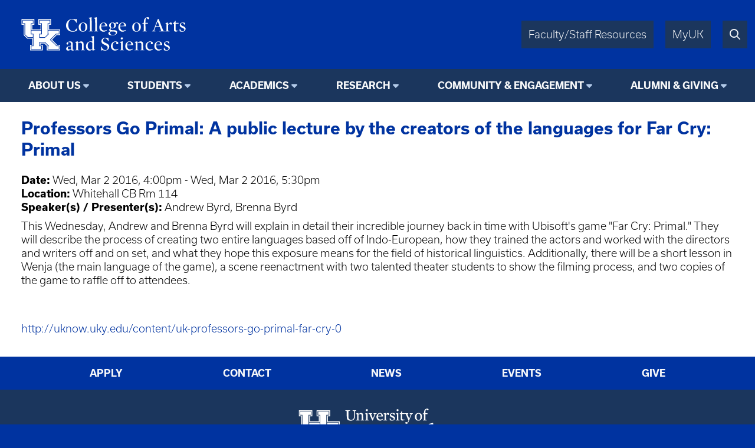

--- FILE ---
content_type: text/html; charset=UTF-8
request_url: https://wired.as.uky.edu/professors-go-primal-public-lecture-creators-languages-far-cry-primal
body_size: 4404
content:
<!DOCTYPE html>
<html lang="en" dir="ltr">
  <head>
    <meta charset="utf-8" />
<script async src="https://www.googletagmanager.com/gtag/js?id=UA-15868355-1"></script>
<script>window.dataLayer = window.dataLayer || [];function gtag(){dataLayer.push(arguments)};gtag("js", new Date());gtag("set", "developer_id.dMDhkMT", true);gtag("config", "UA-15868355-1", {"groups":"default","anonymize_ip":true,"page_placeholder":"PLACEHOLDER_page_path"});</script>
<meta name="Generator" content="Drupal 10 (https://www.drupal.org)" />
<meta name="MobileOptimized" content="width" />
<meta name="HandheldFriendly" content="true" />
<meta name="viewport" content="width=device-width, initial-scale=1.0" />
<link rel="icon" href="/themes/fwrd/favicon.ico" type="image/vnd.microsoft.icon" />
<link rel="canonical" href="https://alumni-friends.as.uky.edu/professors-go-primal-public-lecture-creators-languages-far-cry-primal" />
<link rel="shortlink" href="https://alumni-friends.as.uky.edu/node/307917" />

    <title>Professors Go Primal: A public lecture by the creators of the languages for Far Cry: Primal | University of Kentucky College of Arts &amp; Sciences</title>
    <link rel="stylesheet" media="all" href="/sites/default/files/css/css_o3psfFwa64J0yAZRk-3idpolB4cwejUPsana8s3Lpjc.css?delta=0&amp;language=en&amp;theme=fwrd&amp;include=eJwtxmEKgCAMBtALLXemqV8mbArOEm8fRH8eL4miZRmc_oR5wUDnGpmL9ih6-NxaWyHfPmEcxUFPxXL-DNbzrXgBKvkcoQ" />
<link rel="stylesheet" media="all" href="https://use.typekit.net/axt6iqz.css" />
<link rel="stylesheet" media="all" href="/sites/default/files/css/css_uH18ZR3p4ya2vpNj4KAPOCC7HMIz6EnjRlfCfwE_q7I.css?delta=2&amp;language=en&amp;theme=fwrd&amp;include=eJwtxmEKgCAMBtALLXemqV8mbArOEm8fRH8eL4miZRmc_oR5wUDnGpmL9ih6-NxaWyHfPmEcxUFPxXL-DNbzrXgBKvkcoQ" />
<link rel="stylesheet" media="all" href="https://cdn.as.uky.edu/fonts/fontawesome-pro-6.5.1-web/css/all.min.css" />
<link rel="stylesheet" media="all" href="https://cdn.as.uky.edu/fonts/fontawesome-pro-6.5.1-web/css/v4-shims.min.css" />
<link rel="stylesheet" media="all" href="/sites/default/files/css/css_SZ14zugypRuHlwUndiWelGimRCQhPj9Kr3FvjnsQY3w.css?delta=5&amp;language=en&amp;theme=fwrd&amp;include=eJwtxmEKgCAMBtALLXemqV8mbArOEm8fRH8eL4miZRmc_oR5wUDnGpmL9ih6-NxaWyHfPmEcxUFPxXL-DNbzrXgBKvkcoQ" />

    
  </head>
  <body class="auto-margins">
        <a href="#main-content" class="visually-hidden focusable">
      Skip to main content
    </a>
    
      <div class="dialog-off-canvas-main-canvas" data-off-canvas-main-canvas>
        <!-- HEADER -->
    <header id="header" class="w-full color-light font-sans">
      <div
        class="
          m-auto
          w-full
          w-full-lg
          flex
          justify-between
          bg-wildcat-blue
          p-1
      "
      >
        <div class="logo">
          <a href="/">
            <img alt="UK College of Arts & Sciences" class="lockup" width="1879" height="521" src="/themes/fwrd/images/lockups/College%20of%20AS.svg">
          </a>
        </div>
        <div class="right-tabs">
          <div>
            <div>
              <a href="https://www.as.uky.edu/resources" target="_blank">Faculty/Staff Resources</a>
            </div>
            <div>
              <a href="https://myuk.uky.edu/" target="_blank">MyUK</a>
            </div>
            <div>
              <a href="https://search.uky.edu" target="_blank"><i title="Search" class="far fa-search"></i></a>
            </div>
            <div class="hamburger">
              <a href="#"><i class="far fa-bars"></i></a>
            </div>
          </div>
        </div>
        
      </div>

      <!-- HEADER/MENU -->
        <div class="region region--navigation">
    <nav role="navigation" aria-labelledby="block-fwrdmainmenu-menu" id="block-fwrdmainmenu">
            
  <h2 class="visually-hidden" id="block-fwrdmainmenu-menu">FWRD Main Menu</h2>
  

        
<div class="menu text-center bg-midnight font-bold">
                <ul>
                  <li class="dropdown">
                              <span class="menu-title">About Us</span>
                                                  <ul>
              <li class="uppercase"><a href="https://www.as.uky.edu/about" data-drupal-link-system-path="node/1024081">About Us</a></li>
              <li>
                  <a href="/departments-programs">Departments &amp; Programs</a>
                      </li>
          <li>
                  <a href="https://www.as.uky.edu/college-leadership" data-drupal-link-system-path="node/1012311">College Leadership</a>
                      </li>
          <li>
                  <a href="/news" data-drupal-link-system-path="news">News &amp; Media</a>
                      </li>
          <li>
                  <a href="/events" data-drupal-link-system-path="events">Events</a>
                      </li>
          <li>
                  <a href="https://www.as.uky.edu/resources" data-drupal-link-system-path="node/1066138">Faculty &amp; Staff Resources</a>
                      </li>
        </ul>
  
              </li>
          <li class="dropdown">
                              <span class="menu-title">Students</span>
                                                  <ul>
              <li class="uppercase"><a href="/students-1">Students</a></li>
              <li>
                  <a href="/for-students">Future Students</a>
                      </li>
          <li>
                  <a href="/undergraduate-students">Undergraduate Students</a>
                      </li>
          <li>
                  <a href="/graduate-students">Graduate Students</a>
                      </li>
          <li>
                  <a href="/advising">A&amp;S Student Services</a>
                      </li>
        </ul>
  
              </li>
          <li class="dropdown">
                              <span class="menu-title">Academics</span>
                                                  <ul>
              <li class="uppercase"><a href="https://www.as.uky.edu/academics" data-drupal-link-system-path="node/1024082">Academics</a></li>
              <li>
                  <a href="/majors-minors">Academic Programs</a>
                      </li>
          <li>
                  <a href="https://online.as.uky.edu/">Online Certificates &amp; Degrees</a>
                      </li>
          <li>
                  <a href="/explore" data-drupal-link-system-path="node/1025921">Discover Arts and Sciences</a>
                      </li>
        </ul>
  
              </li>
          <li class="dropdown">
                              <span class="menu-title">Research</span>
                                                  <ul>
              <li class="uppercase"><a href="/research-11">Research</a></li>
              <li>
                  <a href="/research-projects-initiatives">Research Initiatives</a>
                      </li>
          <li>
                  <a href="/student-research-opportunities">Student Research Opportunities</a>
                      </li>
          <li>
                  <a href="/funding-opportunities">Funding Opportunities</a>
                      </li>
        </ul>
  
              </li>
          <li class="dropdown">
                              <span class="menu-title">Community &amp; Engagement</span>
                                                  <ul>
              <li class="uppercase"><a href="https://www.as.uky.edu/community" data-drupal-link-system-path="node/1024085">Community &amp; Engagement</a></li>
              <li>
                  <a href="/scholarships" data-drupal-link-system-path="node/503983">Scholarships</a>
                      </li>
        </ul>
  
              </li>
          <li class="dropdown">
                              <span class="menu-title">Alumni &amp; Giving</span>
                                                  <ul>
              <li class="uppercase"><a href="https://www.as.uky.edu/alumni-giving" data-drupal-link-system-path="node/1024083">Alumni &amp; Giving</a></li>
              <li>
                  <a href="https://give.uky.edu/campaigns/47157/donations/new?designation=artsandsciencesgeneralfunds">Give Now</a>
                      </li>
          <li>
                  <a href="/why-give">Support A&amp;S</a>
                      </li>
          <li>
                  <a href="/hall-of-fame">Hall Of Fame</a>
                      </li>
          <li>
                  <a href="/staff-and-contacts">Our Team</a>
                      </li>
        </ul>
  
              </li>
        </ul>
  
</div>


  </nav>

  </div>

      <!-- END HEADER/MENU -->
  

    </header>
    <!-- END HEADER -->

    <!-- MAIN -->
    <main>
      <div>
              <div class="region region--content">
    <div data-drupal-messages-fallback class="hidden"></div><div id="block-fwrd-pagetitle">
  
    
      
  <h3>
<span>Professors Go Primal: A public lecture by the creators of the languages for Far Cry: Primal</span>
</h3>


  </div>
<div class="views-element-container" id="block-fwrd-views-block-editorial-message-block-1">
  
    
      <div><div class="js-view-dom-id-d07059bc7f34752313ff3bb001c486a1a982183bbc941838c5ed993d4bbe4536">
  
  
  

  
  
  

    

  
  

  
  
</div>
</div>

  </div>
<div id="block-fwrd-system-main">
  
    
      <article class="node node--type-asevet node--promoted node--view-mode-full">

  
    

  
  <div>
      <div>
    <div class="field-label font-bold inline-block">Date: </div>
          <div class="field-items inline-block">
              <div><time datetime="2016-03-02T21:00:00Z">Wed, Mar 2 2016, 4:00pm</time>
 - <time datetime="2016-03-02T22:30:00Z">Wed, Mar 2 2016, 5:30pm</time>
</div>
            </div>
      </div>
  <div>
    <div class="field-label font-bold inline-block">Location: </div>
                  <div class="inline-block">Whitehall CB Rm 114</div>
            </div>
  <div>
    <div class="field-label font-bold inline-block">Speaker(s) / Presenter(s): </div>
                  <div class="inline-block">Andrew Byrd, Brenna Byrd</div>
            </div>
            <div><p><span>This Wednesday, Andrew and Brenna Byrd will explain in detail their incredible journey back in time with Ubisoft's game "Far Cry: Primal." They will describe the process of creating two entire languages based off of Indo-European, how they trained the actors and worked with the directors and writers off and on set, and what they hope this exposure means for the field of historical linguistics. Additionally, there will be a short lesson in Wenja (the main language of the game), a scene reenactment with two talented theater students to show the filming process, and two copies of the game to raffle off to attendees.&nbsp;</span></p>
<p>&nbsp;</p>
<p><a href="http://uknow.uky.edu/content/uk-professors-go-primal-far-cry-0" target="_blank">http://uknow.uky.edu/content/uk-professors-go-primal-far-cry-0</a></p>
</div>
      
  </div>

</article>

  </div>

  </div>

      </div>
    </main>
    <!-- END MAIN -->

    <!-- FOOTER -->
    <footer class="color-light bg-midnight">
      <!-- FOOTER/MENU -->
      <div class="menu text-center bg-wildcat-blue font-bold">
        <ul>
          <li><a href="https://www.uky.edu/Admission/application">Apply</a></li>
          <li><a href="https://www.as.uky.edu/contact">Contact</a></li>
          <li><a href="/news">News</a></li>
          <li><a href="/calendar">Events</a></li>
          <li><a href="https://give.uky.edu/campaigns/47157/donations/new?designation=artsandsciencesgeneralfunds">Give</a></li>
        </ul>
      </div>
      <!-- END FOOTER/MENU -->
      <div class="text-center p1">
        <a href="https://www.as.uky.edu/">
          <img alt="University of Kentucky College of Arts & Sciences" class="lockup inline-block" width="1572" height="672" src="/themes/fwrd/images/logos/college-lockup-with-subunit-white.svg" loading="lazy">
        </a>
        <ul class="pipe-separated footer-contact-info">
                      <li>Dean: Ana Franco-Watkins, Ph.D.</li>
                      <li>202 Patterson Office Tower</li>
                      <li>Lexington, KY 40506-0027</li>
                      <li>859.257.1375</li>
                  </ul>
        <div class="social-media-icons text2 pt1">
                      <a href="http://www.facebook.com/ukartsci" title="Facebook"><i class="fa fa-facebook-square"></i></a>
                                <a href="http://instagr.am/ukartsci" title="Instagram"><i class="fa fa-instagram"></i></a>
                                <a href="http://www.youtube.com/@UKhive" title="YouTube"><i class="fa fa-youtube-square"></i></a>
                                <a href="http://www.linkedin.com/company/35558666" title="LinkedIn"><i class="fa fa-linkedin-square"></i></a>
                  </div>
      </div>

      <div class="p0 font-usual-medium text-1 text-center bg-wildcat-blue font-bold">
        <ul class="pipe-separated">
          <li>&copy; University of Kentucky, College of Arts &amp; Sciences.</li>
          <li>An Equal Opportunity University.</li>
          <li><a href="/user/login">Login</a></li>
        </ul>
      </div>
    </footer>
    <!-- END FOOTER -->


  </div>

    
    <script type="application/json" data-drupal-selector="drupal-settings-json">{"path":{"baseUrl":"\/","pathPrefix":"","currentPath":"node\/307917","currentPathIsAdmin":false,"isFront":false,"currentLanguage":"en"},"pluralDelimiter":"\u0003","suppressDeprecationErrors":true,"google_analytics":{"account":"UA-15868355-1","trackOutbound":true,"trackMailto":true,"trackTel":true,"trackDownload":true,"trackDownloadExtensions":"7z|aac|arc|arj|asf|asx|avi|bin|csv|doc(x|m)?|dot(x|m)?|exe|flv|gif|gz|gzip|hqx|jar|jpe?g|js|mp(2|3|4|e?g)|mov(ie)?|msi|msp|pdf|phps|png|ppt(x|m)?|pot(x|m)?|pps(x|m)?|ppam|sld(x|m)?|thmx|qtm?|ra(m|r)?|sea|sit|tar|tgz|torrent|txt|wav|wma|wmv|wpd|xls(x|m|b)?|xlt(x|m)|xlam|xml|z|zip","trackDomainMode":1},"csp":{"nonce":"0DkT3zlcmEWFiejNFL6m4Q"},"user":{"uid":0,"permissionsHash":"bcd8a07a477ed3d05a3f82006c41353d8940d364325f6a51017627354c1c6cd1"}}</script>
<script src="/sites/default/files/js/js_scMnKqNrY10Ak3FY4PQ8RTCQs28fxaPQX3kMrZo-B-Q.js?scope=footer&amp;delta=0&amp;language=en&amp;theme=fwrd&amp;include=eJxLKy9K0U_PyU9KzNEtLqnMycxL10nPz0_PSY1PzEvMqSzJTC7WRxcAADT7FS4"></script>

  </body>
</html>


--- FILE ---
content_type: text/css
request_url: https://wired.as.uky.edu/sites/default/files/css/css_uH18ZR3p4ya2vpNj4KAPOCC7HMIz6EnjRlfCfwE_q7I.css?delta=2&language=en&theme=fwrd&include=eJwtxmEKgCAMBtALLXemqV8mbArOEm8fRH8eL4miZRmc_oR5wUDnGpmL9ih6-NxaWyHfPmEcxUFPxXL-DNbzrXgBKvkcoQ
body_size: 9429
content:
/* @license GPL-2.0-or-later https://www.drupal.org/licensing/faq */
*,*::before,*::after{box-sizing:border-box;}*{margin:0;padding:0;border:0 solid transparent;}html:focus-within{scroll-behavior:smooth;}body{min-height:100vh;}audio,canvas,embed,iframe,img,object,picture,svg,video{display:block;max-width:100%;}button,input,select,textarea{font:inherit;line-height:inherit;color:inherit;}a{cursor:pointer;color:inherit;text-decoration:inherit;}a:not([class]){text-decoration-skip-ink:auto;}button,[role="button"]{cursor:pointer;background-color:transparent;}code{font:inherit;font-size:inherit;}h1,h2,h3,h4,h5,h6{font-size:inherit;font-weight:inherit;}ul[role='list'],ol[role='list']{list-style:none;}table{border-collapse:collapse;border-spacing:0;}textarea{vertical-align:top;overflow:auto;}@media (prefers-reduced-motion:reduce){html:focus-within{scroll-behavior:auto;}*,*::before,*::after{animation-duration:0.01ms !important;animation-iteration-count:1 !important;transition-duration:0.01ms !important;scroll-behavior:auto !important;}}html{font-size:18px;}@font-face{font-family:"Blackbike Rough";src:url(/themes/fwrd/fonts/Blackbike-Rough.otf);}@font-face{font-family:"Surveyor Display Medium";src:url(/themes/fwrd/fonts/SurveyorDisplay-Medium.otf);}@font-face{font-family:"Surveyor Display Book";src:url(/themes/fwrd/fonts/SurveyorDisplay-Book.otf);}@font-face{font-family:"Surveyor Display Light Italic";src:url(/themes/fwrd/fonts/SurveyorDisplay-LightItalic.otf);}@font-face{font-family:"Surveyor Display Bold";src:url(/themes/fwrd/fonts/SurveyorDisplay-Bold.otf);}.font-sans{font-family:"Usual",system-ui,-apple-system,BlinkMacSystemFont,Segoe UI,Roboto,Helvetica Neue,Arial,Noto Sans,sans-serif;font-weight:300;}.font-usual-medium{font-family:"Usual",sans-serif;font-weight:600;}.font-usual-regular{font-family:"Usual",sans-serif;font-weight:400;}.font-alternate-gothic-atf-book{font-family:alternate-gothic-atf,sans-serif;font-weight:300;}.font-blackbike-rough{font-family:"BlackBike Rough",serif;}.font-surveyor-display-medium{font-family:"Surveyor Display Medium",serif;}.font-surveyor-display-book{font-family:"Surveyor Display Book",serif;}.font-surveyor-display-light-italic{font-family:"Surveyor Display Light Italic",serif;}.font-surveyor-display-bold{font-family:"Surveyor Display Bold",serif;}.font-serif{font-family:"Surveyor Display Medium",Georgia,Cambria,Times New Roman,Times,serif;}.font-mono{font-family:Menlo,Monaco,Consolas,Liberation Mono,Courier New,monospace;}body{font-family:"Usual",sans-serif;font-weight:300;line-height:1.3;text-rendering:optimizeSpeed;-webkit-font-smoothing:antialiased;-moz-osx-font-smoothing:grayscale;}.bg-fixed{background-attachment:fixed;}.bg-local{background-attachment:local;}.bg-scroll{background-attachment:scroll;}.bg-bottom{background-position:bottom;}.bg-center{background-position:center;}.bg-left{background-position:left;}.bg-left-bottom{background-position:left bottom;}.bg-left-top{background-position:left top;}.bg-right{background-position:right;}.bg-right-bottom{background-position:right bottom;}.bg-right-top{background-position:right top;}.bg-top{background-position:top;}.bg-repeat{background-repeat:repeat;}.bg-no-repeat{background-repeat:no-repeat;}.bg-repeat-x{background-repeat:repeat-x;}.bg-repeat-y{background-repeat:repeat-y;}.bg-repeat-round{background-repeat:round;}.bg-repeat-space{background-repeat:space;}.bg-auto{background-size:auto;}.bg-cover{background-size:cover;}.bg-contain{background-size:contain;}.bg-unset{background-color:unset;}.bg-clip-border{background-clip:border-box;}.bg-clip-content{background-clip:content-box;}.bg-clip-padding{background-clip:padding-box;}.bg-clip-text{background-clip:text;-webkit-background-clip:text;color:transparent;}.border-solid{border-style:solid;}.border-dashed{border-style:dashed;}.border-dotted{border-style:dotted;}.border-double{border-style:double;}.border-none{border-style:none;}.border-t-none{border-top:none;}.border-r-none{border-right:none;}.border-b-none{border-bottom:none;}.border-l-none{border-left:none;}.border0{border-width:0px;}.border-t0{border-top-width:0px;}.border-r0{border-right-width:0px;}.border-b0{border-bottom-width:0px;}.border-l0{border-left-width:0px;}.border1{border-width:1px;}.border-t1{border-top-width:1px;}.border-r1{border-right-width:1px;}.border-b1{border-bottom-width:1px;}.border-l1{border-left-width:1px;}.border2{border-width:2px;}.border-t2{border-top-width:2px;}.border-r2{border-right-width:2px;}.border-b2{border-bottom-width:2px;}.border-l2{border-left-width:2px;}.border3{border-width:4px;}.border-t3{border-top-width:4px;}.border-r3{border-right-width:4px;}.border-b3{border-bottom-width:4px;}.border-l3{border-left-width:4px;}.radius-none{border-radius:0;}.radius-100{border-radius:100%;}.radius-pill{border-radius:9999px;}.radius-t-none,.radius-r-none,.radius-tr-none{border-top-right-radius:0;}.radius-b-none,.radius-r-none,.radius-br-none{border-bottom-right-radius:0;}.radius-t-none,.radius-l-none,.radius-tl-none{border-top-left-radius:0;}.radius-b-none,.radius-l-none,.radius-bl-none{border-bottom-left-radius:0;}.radius0{border-radius:2px;}.radius1{border-radius:8px;}.radius2{border-radius:16px;}.radius3{border-radius:9999px;}.text-current{color:currentColor}.text-transparent{color:transparent}.border-current{border-color:currentColor}.border-transparent{border-color:transparent}.background-current{background-color:currentColor}.background-transparent{background-color:transparent}:root{--light:#f8f9fa;--dark:#343a40;--primary-100:hsl(211,100%,90%);--primary-200:hsl(211,100%,80%);--primary-300:hsl(211,100%,70%);--primary-400:hsl(211,100%,60%);--primary-500:hsl(211,100%,50%);--primary-600:hsl(211,100%,40%);--primary-700:hsl(211,100%,30%);--primary-800:hsl(211,100%,20%);--primary-900:hsl(211,100%,10%);--secondary-100:hsl(208,7.3%,85%);--secondary-200:hsl(208,7.3%,75%);--secondary-300:hsl(208,7.3%,65%);--secondary-400:hsl(208,7.3%,55%);--secondary-500:hsl(208,7.3%,45.7%);--secondary-600:hsl(208,7.3%,35%);--secondary-700:hsl(208,7.3%,25%);--secondary-800:hsl(208,7.3%,15%);--secondary-900:hsl(208,7.3%,5%);--success-100:hsl(134,61.4%,80%);--success-200:hsl(134,61.4%,70%);--success-300:hsl(134,61.4%,60%);--success-400:hsl(134,61.4%,50%);--success-500:hsl(134,61.4%,40.6%);--success-600:hsl(134,61.4%,30%);--success-700:hsl(134,61.4%,20%);--success-800:hsl(134,61.4%,10%);--success-900:hsl(134,61.4%,0%);--info-100:hsl(188,77.8%,80%);--info-200:hsl(188,77.8%,70%);--info-300:hsl(188,77.8%,60%);--info-400:hsl(188,77.8%,50%);--info-500:hsl(188,77.8%,40.6%);--info-600:hsl(188,77.8%,30%);--info-700:hsl(188,77.8%,20%);--info-800:hsl(188,77.8%,10%);--info-900:hsl(188,77.8%,0%);--warning-100:hsl(45,100%,91%);--warning-200:hsl(45,100%,81%);--warning-300:hsl(45,100%,71%);--warning-400:hsl(45,100%,61%);--warning-500:hsl(45,100%,51.4%);--warning-600:hsl(45,100%,41%);--warning-700:hsl(45,100%,31%);--warning-800:hsl(45,100%,21%);--warning-900:hsl(45,100%,11%);--error-100:hsl(354,70.5%,93%);--error-200:hsl(354,70.5%,83%);--error-300:hsl(354,70.5%,73%);--error-400:hsl(354,70.5%,63%);--error-500:hsl(354,70.5%,53.5%);--error-600:hsl(354,70.5%,43%);--error-700:hsl(354,70.5%,33%);--error-800:hsl(354,70.5%,23%);--error-900:hsl(354,70.5%,13%);--grey-100:hsl(0,0%,86%);--grey-200:hsl(0,0%,76%);--grey-300:hsl(0,0%,66%);--grey-400:hsl(0,0%,56%);--grey-500:hsl(0,0%,46.7%);--grey-600:hsl(0,0%,36%);--grey-700:hsl(0,0%,26%);--grey-800:hsl(0,0%,16%);--grey-900:hsl(0,0%,6%);--crimson:#eb0052;--muted:#6c757d;--white:#fff;}.fill-none{fill:none}.fill-current{fill:currentColor}.stroke-none{stroke:none;}.stroke-current{stroke:currentColor;}.text6{font-size:5.61rem;}.text5{font-size:4.209rem;}.text4{font-size:3.157rem;}.text3{font-size:2.369rem;}.text2{font-size:1.777rem;}.text1{font-size:1.333rem;}.text0{font-size:1rem;}.text-1{font-size:0.75rem;}.text-2{font-size:0.563rem;}.text-3{font-size:0.422rem;}.text-4{font-size:0.317rem;}.text-5{font-size:0.238rem;}.text-6{font-size:0.178rem;}.italic{font-style:italic;}.not-italic{font-style:normal;}.leading5{line-height:2;}.leading4{line-height:1.625;}.leading3{line-height:1.5;}.leading2{line-height:1.375;}.leading1{line-height:1.25;}.leading0,.leading-none{line-height:1;}.tracking3{letter-spacing:0.1em;}.tracking2{letter-spacing:0.05em;}.tracking1{letter-spacing:0.025em;}.tracking0{letter-spacing:0;}.tracking-1{letter-spacing:-0.025em;}.tracking-2{letter-spacing:-0.05em;}.font-hairline{font-weight:100;}.font-thin{font-weight:200;}.font-light{font-weight:300;}.font-normal{font-weight:400;}.font-medium{font-weight:500;}.font-semibold{font-weight:600;}.font-bold{font-weight:700;}.font-extrabold{font-weight:800;}.font-black{font-weight:900;}.uppercase{text-transform:uppercase;}.lowercase{text-transform:lowercase;}.capitalize{text-transform:capitalize;}.normal-case{text-transform:none;}.text-inherit{text-align:inherit;}.text-center{text-align:center;}.text-left{text-align:left;}.text-right{text-align:right;}.no-underline{text-decoration:none;}.underline{text-decoration:underline;}.line-through{text-decoration:line-through;}.list-none{list-style:none;}.list-disc{list-style:disc;}.list-decimal{list-style:decimal;}.whitespace-normal{white-space:normal;}.truncate,.whitespace-no-wrap{white-space:nowrap;}.whitespace-pre{white-space:pre;}.whitespace-pre-line{white-space:pre-line;}.whitespace-pre-wrap{white-space:pre-wrap;}.break-normal{word-break:normal}.break-normal,.break-word{overflow-wrap:normal}.break-all{word-break:break-all}.break-keep{word-break:keep-all}.truncate,.ellipsis{text-overflow:ellipsis}.sticky{position:sticky;}.static{position:static;}.absolute{position:absolute;}.relative{position:relative;}.fixed{position:fixed;}.trbl,.top0{top:0;}.trbl,.right0{right:0;}.trbl,.bottom0{bottom:0;}.trbl,.left0{left:0;}.hidden{display:none;}.block{display:block;}.inline{display:inline;}.inline-block{display:inline-block;}.flex{display:flex;}.inline-flex{display:inline-flex;}.grid{display:grid;}.inline-grid{display:inline-grid;}.w-0{width:0}.w-full{width:100%}.w-screen{width:100vw}.min-w-0{min-width:0}.min-w-full{min-width:100%}.max-width-none{max-width:none}.max-w-full{max-width:100%}.h-0{height:0;}.h-full{height:100%;}.h-screen{height:100vh;}.min-h-0{min-height:0;}.min-h-full{min-height:100%;}.min-h-screen{min-height:100vh;}.max-h-full{max-height:100%;}.max-h-screen{max-height:100vh;}.flex-1{flex:1 1 0%;}.flex-auto{flex:1 1 auto;}.flex-initial{flex:0 1 auto;}.flex-none{flex:none;}.flex-row{flex-direction:row;}.flex-row-reverse{flex-direction:row-reverse;}.flex-col{flex-direction:column;}.flex-col-reverse{flex-direction:column-reverse;}.items-stretch{align-items:stretch;}.items-start{align-items:flex-start;}.items-end{align-items:flex-end;}.items-center{align-items:center;}.content-start{align-content:start;}.content-center{align-content:center;}.content-end{align-content:end;}.content-between{align-content:space-between;}.content-around{align-content:space-around;}.self-auto{align-self:auto;}.self-start{align-self:flex-start;}.self-end{align-self:flex-end;}.self-center{align-self:center;}.self-stretch{align-self:stretch;}.justify-start{justify-content:flex-start;}.justify-end{justify-content:flex-end;}.justify-around{justify-content:space-around;}.justify-between{justify-content:space-between;}.justify-center{justify-content:center;}.flex-grow{flex-grow:1;}.flex-grow-0{flex-grow:0;}.flex-shrink{flex-shrink:1;}.flex-shrink-0{flex-shrink:0;}.flex-wrap{flex-wrap:wrap;}.flex-wrap-reverse{flex-wrap:wrap-reverse;}.flex-no-wrap{flex-wrap:nowrap;}.order-first{order:-9999;}.order-last{order:9999;}.order-none{order:0;}.order-1{order:1;}.order-2{order:2;}.order-3{order:3;}.order-4{order:4;}.order-5{order:5;}.order-6{order:6;}.flow-row{grid-auto-flow:row;}.flow-col{grid-auto-flow:column;}.flow-row-dense{grid-auto-flow:row dense;}.flow-column-dense{grid-auto-flow:column dense;}.row-auto{grid-row:auto;}.col-auto{grid-column:auto;}.col-end-auto{grid-column-end:auto;}.rows-end-auto{grid-row-end:auto;}.rows-none{grid-template-rows:none;}.col-1{grid-template-columns:repeat(1,minmax(0,1fr));}.col-span-1{grid-column:span 1 / span 1;}.col-start-1{grid-column-start:1;}.row-start-1{grid-row-start:1;}.col-end-1{grid-column-end:1;}.row-end-1{grid-row-end:1;}.row-1{grid-template-rows:repeat(1,minmax(0,1fr));}.col-2{grid-template-columns:repeat(2,minmax(0,1fr));}.col-span-2{grid-column:span 2 / span 2;}.col-start-2{grid-column-start:2;}.row-start-2{grid-row-start:2;}.col-end-2{grid-column-end:2;}.row-end-2{grid-row-end:2;}.row-2{grid-template-rows:repeat(2,minmax(0,1fr));}.col-3{grid-template-columns:repeat(3,minmax(0,1fr));}.col-span-3{grid-column:span 3 / span 3;}.col-start-3{grid-column-start:3;}.row-start-3{grid-row-start:3;}.col-end-3{grid-column-end:3;}.row-end-3{grid-row-end:3;}.row-3{grid-template-rows:repeat(3,minmax(0,1fr));}.col-4{grid-template-columns:repeat(4,minmax(0,1fr));}.col-span-4{grid-column:span 4 / span 4;}.col-start-4{grid-column-start:4;}.row-start-4{grid-row-start:4;}.col-end-4{grid-column-end:4;}.row-end-4{grid-row-end:4;}.row-4{grid-template-rows:repeat(4,minmax(0,1fr));}.col-5{grid-template-columns:repeat(5,minmax(0,1fr));}.col-span-5{grid-column:span 5 / span 5;}.col-start-5{grid-column-start:5;}.row-start-5{grid-row-start:5;}.col-end-5{grid-column-end:5;}.row-end-5{grid-row-end:5;}.row-5{grid-template-rows:repeat(5,minmax(0,1fr));}.col-6{grid-template-columns:repeat(6,minmax(0,1fr));}.col-span-6{grid-column:span 6 / span 6;}.col-start-6{grid-column-start:6;}.row-start-6{grid-row-start:6;}.col-end-6{grid-column-end:6;}.row-end-6{grid-row-end:6;}.row-6{grid-template-rows:repeat(6,minmax(0,1fr));}.gap5{gap:5.61rem;}.gap4{gap:4.209rem;}.gap3{gap:3.157rem;}.gap2{gap:2.369rem;}.gap1{gap:1.777rem;}.gap0{gap:1.333rem;}.gap-1{gap:1rem;}.gap-2{gap:0.75rem;}.gap-3{gap:0.563rem;}.gap-4{gap:0.422rem;}.gap-5{gap:0.317rem;}.gap-6{gap:0.238rem;}.gap-7{gap:0.178rem;}.z-auto{z-index:auto;}.z1{z-index:1;}.z0{z-index:0;}.z-1{z-index:-1;}.m-none{margin:0}.my-none,.mt-none{margin-top:0}.mx-none,.mr-none{margin-right:0}.my-none,.mb-none{margin-bottom:0}.mx-none,.ml-none{margin-left:0}.m-auto{margin-right:auto;margin-left:auto;}.mr-auto{margin-right:auto}.ml-auto{margin-left:auto}.m6{margin:5.61rem}.mt6{margin-top:5.61rem}.mr6{margin-right:5.61rem}.mb6{margin-bottom:5.61rem}.ml6{margin-left:5.61rem}.m5{margin:4.209rem}.mt5{margin-top:4.209rem}.mr5{margin-right:4.209rem}.mb5{margin-bottom:4.209rem}.ml5{margin-left:4.209rem}.m4{margin:3.157rem}.mt4{margin-top:3.157rem}.mr4{margin-right:3.157rem}.mb4{margin-bottom:3.157rem}.ml4{margin-left:3.157rem}.m3{margin:2.369rem}.mt3{margin-top:2.369rem}.mr3{margin-right:2.369rem}.mb3{margin-bottom:2.369rem}.ml3{margin-left:2.369rem}.m2{margin:1.777rem}.mt2{margin-top:1.777rem}.mr2{margin-right:1.777rem}.mb2{margin-bottom:1.777rem}.ml2{margin-left:1.777rem}.m1{margin:1.333rem}.mt1{margin-top:1.333rem}.mr1{margin-right:1.333rem}.mb1{margin-bottom:1.333rem}.ml1{margin-left:1.333rem}.m0{margin:1rem}.mt0{margin-top:1rem}.mr0{margin-right:1rem}.mb0{margin-bottom:1rem}.ml0{margin-left:1rem}.m-1{margin:0.75rem}.mt-1{margin-top:0.75rem}.mr-1{margin-right:0.75rem}.mb-1{margin-bottom:0.75rem}.ml-1{margin-left:0.75rem}.m-2{margin:0.563rem}.mt-2{margin-top:0.563rem}.mr-2{margin-right:0.563rem}.mb-2{margin-bottom:0.563rem}.ml-2{margin-left:0.563rem}.m-3{margin:0.422rem}.mt-3{margin-top:0.422rem}.mr-3{margin-right:0.422rem}.mb-3{margin-bottom:0.422rem}.ml-3{margin-left:0.422rem}.m-4{margin:0.317rem}.mt-4{margin-top:0.317rem}.mr-4{margin-right:0.317rem}.mb-4{margin-bottom:0.317rem}.ml-4{margin-left:0.317rem}.m-5{margin:0.238rem}.mt-5{margin-top:0.238rem}.mr-5{margin-right:0.238rem}.mb-5{margin-bottom:0.238rem}.ml-5{margin-left:0.238rem}.m-6{margin:0.178rem}.mt-6{margin-top:0.178rem}.mr-6{margin-right:0.178rem}.mb-6{margin-bottom:0.178rem}.ml-6{margin-left:0.178rem}.p-none{padding:0;}.py-none,.pt-none{padding-top:0;}.px-none,.pr-none{padding-right:0;}.py-none,.pb-none{padding-bottom:0;}.px-none,.pl-none{padding-left:0;}.p6{padding:5.61rem;}.pt6{padding-top:5.61rem;}.pr6{padding-right:5.61rem;}.pb6{padding-bottom:5.61rem;}.pl6{padding-left:5.61rem;}.p5{padding:4.209rem;}.pt5{padding-top:4.209rem;}.pr5{padding-right:4.209rem;}.pb5{padding-bottom:4.209rem;}.pl5{padding-left:4.209rem;}.p4{padding:3.157rem;}.pt4{padding-top:3.157rem;}.pr4{padding-right:3.157rem;}.pb4{padding-bottom:3.157rem;}.pl4{padding-left:3.157rem;}.p3{padding:2.369rem;}.pt3{padding-top:2.369rem;}.pr3{padding-right:2.369rem;}.pb3{padding-bottom:2.369rem;}.pl3{padding-left:2.369rem;}.p2{padding:1.777rem;}.pt2{padding-top:1.777rem;}.pr2{padding-right:1.777rem;}.pb2{padding-bottom:1.777rem;}.pl2{padding-left:1.777rem;}.p1{padding:1.333rem;}.pt1{padding-top:1.333rem;}.pr1{padding-right:1.333rem;}.pb1{padding-bottom:1.333rem;}.pl1{padding-left:1.333rem;}.p0{padding:1rem;}.pt0{padding-top:1rem;}.pr0{padding-right:1rem;}.pb0{padding-bottom:1rem;}.pl0{padding-left:1rem;}.p-1{padding:0.75rem;}.pt-1{padding-top:0.75rem;}.pr-1{padding-right:0.75rem;}.pb-1{padding-bottom:0.75rem;}.pl-1{padding-left:0.75rem;}.p-2{padding:0.563rem;}.pt-2{padding-top:0.563rem;}.pr-2{padding-right:0.563rem;}.pb-2{padding-bottom:0.563rem;}.pl-2{padding-left:0.563rem;}.p-3{padding:0.422rem;}.pt-3{padding-top:0.422rem;}.pr-3{padding-right:0.422rem;}.pb-3{padding-bottom:0.422rem;}.pl-3{padding-left:0.422rem;}.p-4{padding:0.317rem;}.pt-4{padding-top:0.317rem;}.pr-4{padding-right:0.317rem;}.pb-4{padding-bottom:0.317rem;}.pl-4{padding-left:0.317rem;}.p-5{padding:0.238rem;}.pt-5{padding-top:0.238rem;}.pr-5{padding-right:0.238rem;}.pb-5{padding-bottom:0.238rem;}.pl-5{padding-left:0.238rem;}.p-6{padding:0.178rem;}.pt-6{padding-top:0.178rem;}.pr-6{padding-right:0.178rem;}.pb-6{padding-bottom:0.178rem;}.pl-6{padding-left:0.178rem;}.overflow-auto{overflow:auto;}.truncate,.overflow-hidden{overflow:hidden;}.overflow-visible{overflow:visible;}.overflow-scroll{overflow:scroll;}.overflow-x-auto{overflow-x:auto;}.overflow-y-auto{overflow-y:auto;}.overflow-x-scroll{overflow-x:scroll;}.overflow-x-hidden{overflow-x:hidden;}.overflow-y-scroll{overflow-y:scroll;}.overflow-y-hidden{overflow-y:hidden;}.scrolling-touch{-webkit-overflow-scrolling:touch;}.scrolling-auto{-webkit-overflow-scrolling:auto;}.invisible{visibility:hidden;}.visible{visibility:visible;}.object-contain{object-fit:contain;}.object-cover{object-fit:cover;}.object-fill{object-fit:fill;}.object-none{object-fit:none;}.object-scale-down{object-fit:scale-down;}.object-b{object-position:bottom;}.object-c{object-position:center;}.object-t{object-position:top;}.object-r{object-position:right;}.object-rt{object-position:right top;}.object-rb{object-position:right bottom;}.object-l{object-position:left;}.object-lt{object-position:left top;}.object-lb{object-position:left bottom;}.outline-none{outline:0;}.opacity-0{opacity:0;}.opacity-25{opacity:0.25;}.opacity-50{opacity:0.5;}.opacity-75{opacity:0.75;}.opacity-100{opacity:1.0;}.cursor-auto{cursor:auto;}.cursor-default{cursor:default;}.cursor-pointer{cursor:pointer;}.cursor-wait{cursor:wait;}.cursor-text{cursor:text;}.cursor-move{cursor:move;}.cursor-not-allowed{cursor:not-allowed;}.cursor-grab{cursor:grab;}.cursor-grabbing{cursor:grabbing;}.select-none{user-select:none;}.select-text{user-select:text;}.select-all{user-select:all;}.select-auto{user-select:auto;}@media only screen and (min-width:48em){.text6-lg{font-size:5.61rem;}.text5-lg{font-size:4.209rem;}.text4-lg{font-size:3.157rem;}.text3-lg{font-size:2.369rem;}.text2-lg{font-size:1.777rem;}.text1-lg{font-size:1.333rem;}.text0-lg{font-size:1rem;}.text-1-lg{font-size:0.75rem;}.text-2-lg{font-size:0.563rem;}.text-3-lg{font-size:0.422rem;}.text-4-lg{font-size:0.317rem;}.text-5-lg{font-size:0.238rem;}.text-6-lg{font-size:0.178rem;}.italic-lg{font-style:italic;}.not-italic-lg{font-style:normal;}.leading5-lg{line-height:2;}.leading4-lg{line-height:1.625;}.leading3-lg{line-height:1.5;}.leading2-lg{line-height:1.375;}.leading1-lg{line-height:1.25;}.leading0-lg,.leading-none-lg{line-height:1;}.tracking3-lg{letter-spacing:0.1em;}.tracking2-lg{letter-spacing:0.05em;}.tracking1-lg{letter-spacing:0.025em;}.tracking0-lg{letter-spacing:0;}.tracking-1-lg{letter-spacing:-0.025em;}.tracking-2-lg{letter-spacing:-0.05em;}.font-hairline-lg{font-weight:100;}.font-thin-lg{font-weight:200;}.font-light-lg{font-weight:300;}.font-normal-lg{font-weight:400;}.font-medium-lg{font-weight:500;}.font-semibold-lg{font-weight:600;}.font-bold-lg{font-weight:700;}.font-extrabold-lg{font-weight:800;}.font-black-lg{font-weight:900;}.uppercase-lg{text-transform:uppercase;}.lowercase-lg{text-transform:lowercase;}.capitalize-lg{text-transform:capitalize;}.normal-case-lg{text-transform:none;}.text-inherit-lg{text-align:inherit;}.text-center-lg{text-align:center;}.text-left-lg{text-align:left;}.text-right-lg{text-align:right;}.no-underline-lg{text-decoration:none;}.underline-lg{text-decoration:underline;}.line-through-lg{text-decoration:line-through;}.list-none-lg{list-style:none;}.list-disc-lg{list-style:disc;}.list-decimal-lg{list-style:decimal;}.whitespace-normal-lg{white-space:normal;}.truncate-lg,.whitespace-no-wrap-lg{white-space:nowrap;}.whitespace-pre-lg{white-space:pre;}.whitespace-pre-line-lg{white-space:pre-line;}.whitespace-pre-wrap-lg{white-space:pre-wrap;}.break-normal-lg{word-break:normal}.break-normal-lg,.break-word-lg{overflow-wrap:normal}.break-all-lg{word-break:break-all}.break-keep-lg{word-break:keep-all}.truncate-lg,.ellipsis-lg{text-overflow:ellipsis}.sticky-lg{position:sticky;}.static-lg{position:static;}.absolute-lg{position:absolute;}.relative-lg{position:relative;}.fixed-lg{position:fixed;}.trbl-lg,.top0-lg{top:0;}.trbl-lg,.right0-lg{right:0;}.trbl-lg,.bottom0-lg{bottom:0;}.trbl-lg,.left0-lg{left:0;}.hidden-lg{display:none;}.block-lg{display:block;}.inline-lg{display:inline;}.inline-block-lg{display:inline-block;}.flex-lg{display:flex;}.inline-flex-lg{display:inline-flex;}.grid-lg{display:grid;}.inline-grid-lg{display:inline-grid;}.w-0-lg{width:0}.w-full-lg{width:100%}.w-screen-lg{width:100vw}.min-w-0-lg{min-width:0}.min-w-full-lg{min-width:100%}.max-width-none-lg{max-width:none}.max-w-full-lg{max-width:100%}.h-0-lg{height:0;}.h-full-lg{height:100%;}.h-screen-lg{height:100vh;}.min-h-0-lg{min-height:0;}.min-h-full-lg{min-height:100%;}.min-h-screen-lg{min-height:100vh;}.max-h-full-lg{max-height:100%;}.max-h-screen-lg{max-height:100vh;}.flex-1-lg{flex:1 1 0%;}.flex-auto-lg{flex:1 1 auto;}.flex-initial-lg{flex:0 1 auto;}.flex-none-lg{flex:none;}.flex-row-lg{flex-direction:row;}.flex-row-reverse-lg{flex-direction:row-reverse;}.flex-col-lg{flex-direction:column;}.flex-col-reverse-lg{flex-direction:column-reverse;}.items-stretch-lg{align-items:stretch;}.items-start-lg{align-items:flex-start;}.items-end-lg{align-items:flex-end;}.items-center-lg{align-items:center;}.content-start-lg{align-content:start;}.content-center-lg{align-content:center;}.content-end-lg{align-content:end;}.content-between-lg{align-content:space-between;}.content-around-lg{align-content:space-around;}.self-auto-lg{align-self:auto;}.self-start-lg{align-self:flex-start;}.self-end-lg{align-self:flex-end;}.self-center-lg{align-self:center;}.self-stretch-lg{align-self:stretch;}.justify-start-lg{justify-content:flex-start;}.justify-end-lg{justify-content:flex-end;}.justify-around-lg{justify-content:space-around;}.justify-between-lg{justify-content:space-between;}.justify-center-lg{justify-content:center;}.flex-grow-lg{flex-grow:1;}.flex-grow-0-lg{flex-grow:0;}.flex-shrink-lg{flex-shrink:1;}.flex-shrink-0-lg{flex-shrink:0;}.flex-wrap-lg{flex-wrap:wrap;}.flex-wrap-reverse-lg{flex-wrap:wrap-reverse;}.flex-no-wrap-lg{flex-wrap:nowrap;}.order-first-lg{order:-9999;}.order-last-lg{order:9999;}.order-none-lg{order:0;}.order-1-lg{order:1;}.order-2-lg{order:2;}.order-3-lg{order:3;}.order-4-lg{order:4;}.order-5-lg{order:5;}.order-6-lg{order:6;}.flow-row-lg{grid-auto-flow:row;}.flow-col-lg{grid-auto-flow:column;}.flow-row-dense-lg{grid-auto-flow:row dense;}.flow-column-dense-lg{grid-auto-flow:column dense;}.row-auto-lg{grid-row:auto;}.col-auto-lg{grid-column:auto;}.col-end-auto-lg{grid-column-end:auto;}.rows-end-auto-lg{grid-row-end:auto;}.rows-none-lg{grid-template-rows:none;}.col-1-lg{grid-template-columns:repeat(1,minmax(0,1fr));}.col-span-1-lg{grid-column:span 1 / span 1;}.col-start-1-lg{grid-column-start:1;}.row-start-1-lg{grid-row-start:1;}.col-end-1-lg{grid-column-end:1;}.row-end-1-lg{grid-row-end:1;}.row-1-lg{grid-template-rows:repeat(1,minmax(0,1fr));}.col-2-lg{grid-template-columns:repeat(2,minmax(0,1fr));}.col-span-2-lg{grid-column:span 2 / span 2;}.col-start-2-lg{grid-column-start:2;}.row-start-2-lg{grid-row-start:2;}.col-end-2-lg{grid-column-end:2;}.row-end-2-lg{grid-row-end:2;}.row-2-lg{grid-template-rows:repeat(2,minmax(0,1fr));}.col-3-lg{grid-template-columns:repeat(3,minmax(0,1fr));}.col-span-3-lg{grid-column:span 3 / span 3;}.col-start-3-lg{grid-column-start:3;}.row-start-3-lg{grid-row-start:3;}.col-end-3-lg{grid-column-end:3;}.row-end-3-lg{grid-row-end:3;}.row-3-lg{grid-template-rows:repeat(3,minmax(0,1fr));}.col-4-lg{grid-template-columns:repeat(4,minmax(0,1fr));}.col-span-4-lg{grid-column:span 4 / span 4;}.col-start-4-lg{grid-column-start:4;}.row-start-4-lg{grid-row-start:4;}.col-end-4-lg{grid-column-end:4;}.row-end-4-lg{grid-row-end:4;}.row-4-lg{grid-template-rows:repeat(4,minmax(0,1fr));}.col-5-lg{grid-template-columns:repeat(5,minmax(0,1fr));}.col-span-5-lg{grid-column:span 5 / span 5;}.col-start-5-lg{grid-column-start:5;}.row-start-5-lg{grid-row-start:5;}.col-end-5-lg{grid-column-end:5;}.row-end-5-lg{grid-row-end:5;}.row-5-lg{grid-template-rows:repeat(5,minmax(0,1fr));}.col-6-lg{grid-template-columns:repeat(6,minmax(0,1fr));}.col-span-6-lg{grid-column:span 6 / span 6;}.col-start-6-lg{grid-column-start:6;}.row-start-6-lg{grid-row-start:6;}.col-end-6-lg{grid-column-end:6;}.row-end-6-lg{grid-row-end:6;}.row-6-lg{grid-template-rows:repeat(6,minmax(0,1fr));}.gap5-lg{gap:5.61rem;}.gap4-lg{gap:4.209rem;}.gap3-lg{gap:3.157rem;}.gap2-lg{gap:2.369rem;}.gap1-lg{gap:1.777rem;}.gap0-lg{gap:1.333rem;}.gap-1-lg{gap:1rem;}.gap-2-lg{gap:0.75rem;}.gap-3-lg{gap:0.563rem;}.gap-4-lg{gap:0.422rem;}.gap-5-lg{gap:0.317rem;}.gap-6-lg{gap:0.238rem;}.gap-7-lg{gap:0.178rem;}.z-auto-lg{z-index:auto;}.z1-lg{z-index:1;}.z0-lg{z-index:0;}.z-1-lg{z-index:-1;}.m-none-lg{margin:0}.my-none-lg,.mt-none-lg{margin-top:0}.mx-none-lg,.mr-none-lg{margin-right:0}.my-none-lg,.mb-none-lg{margin-bottom:0}.mx-none-lg,.ml-none-lg{margin-left:0}.m-auto-lg{margin-right:auto;margin-left:auto;}.mr-auto-lg{margin-right:auto}.ml-auto-lg{margin-left:auto}.m6-lg{margin:5.61rem}.mt6-lg{margin-top:5.61rem}.mr6-lg{margin-right:5.61rem}.mb6-lg{margin-bottom:5.61rem}.ml6-lg{margin-left:5.61rem}.m5-lg{margin:4.209rem}.mt5-lg{margin-top:4.209rem}.mr5-lg{margin-right:4.209rem}.mb5-lg{margin-bottom:4.209rem}.ml5-lg{margin-left:4.209rem}.m4-lg{margin:3.157rem}.mt4-lg{margin-top:3.157rem}.mr4-lg{margin-right:3.157rem}.mb4-lg{margin-bottom:3.157rem}.ml4-lg{margin-left:3.157rem}.m3-lg{margin:2.369rem}.mt3-lg{margin-top:2.369rem}.mr3-lg{margin-right:2.369rem}.mb3-lg{margin-bottom:2.369rem}.ml3-lg{margin-left:2.369rem}.m2-lg{margin:1.777rem}.mt2-lg{margin-top:1.777rem}.mr2-lg{margin-right:1.777rem}.mb2-lg{margin-bottom:1.777rem}.ml2-lg{margin-left:1.777rem}.m1-lg{margin:1.333rem}.mt1-lg{margin-top:1.333rem}.mr1-lg{margin-right:1.333rem}.mb1-lg{margin-bottom:1.333rem}.ml1-lg{margin-left:1.333rem}.m0-lg{margin:1rem}.mt0-lg{margin-top:1rem}.mr0-lg{margin-right:1rem}.mb0-lg{margin-bottom:1rem}.ml0-lg{margin-left:1rem}.m-1-lg{margin:0.75rem}.mt-1-lg{margin-top:0.75rem}.mr-1-lg{margin-right:0.75rem}.mb-1-lg{margin-bottom:0.75rem}.ml-1-lg{margin-left:0.75rem}.m-2-lg{margin:0.563rem}.mt-2-lg{margin-top:0.563rem}.mr-2-lg{margin-right:0.563rem}.mb-2-lg{margin-bottom:0.563rem}.ml-2-lg{margin-left:0.563rem}.m-3-lg{margin:0.422rem}.mt-3-lg{margin-top:0.422rem}.mr-3-lg{margin-right:0.422rem}.mb-3-lg{margin-bottom:0.422rem}.ml-3-lg{margin-left:0.422rem}.m-4-lg{margin:0.317rem}.mt-4-lg{margin-top:0.317rem}.mr-4-lg{margin-right:0.317rem}.mb-4-lg{margin-bottom:0.317rem}.ml-4-lg{margin-left:0.317rem}.m-5-lg{margin:0.238rem}.mt-5-lg{margin-top:0.238rem}.mr-5-lg{margin-right:0.238rem}.mb-5-lg{margin-bottom:0.238rem}.ml-5-lg{margin-left:0.238rem}.m-6-lg{margin:0.178rem}.mt-6-lg{margin-top:0.178rem}.mr-6-lg{margin-right:0.178rem}.mb-6-lg{margin-bottom:0.178rem}.ml-6-lg{margin-left:0.178rem}.p-none-lg{padding:0;}.py-none-lg,.pt-none-lg{padding-top:0;}.px-none-lg,.pr-none-lg{padding-right:0;}.py-none-lg,.pb-none-lg{padding-bottom:0;}.px-none-lg,.pl-none-lg{padding-left:0;}.p6-lg{padding:5.61rem;}.pt6-lg{padding-top:5.61rem;}.pr6-lg{padding-right:5.61rem;}.pb6-lg{padding-bottom:5.61rem;}.pl6-lg{padding-left:5.61rem;}.p5-lg{padding:4.209rem;}.pt5-lg{padding-top:4.209rem;}.pr5-lg{padding-right:4.209rem;}.pb5-lg{padding-bottom:4.209rem;}.pl5-lg{padding-left:4.209rem;}.p4-lg{padding:3.157rem;}.pt4-lg{padding-top:3.157rem;}.pr4-lg{padding-right:3.157rem;}.pb4-lg{padding-bottom:3.157rem;}.pl4-lg{padding-left:3.157rem;}.p3-lg{padding:2.369rem;}.pt3-lg{padding-top:2.369rem;}.pr3-lg{padding-right:2.369rem;}.pb3-lg{padding-bottom:2.369rem;}.pl3-lg{padding-left:2.369rem;}.p2-lg{padding:1.777rem;}.pt2-lg{padding-top:1.777rem;}.pr2-lg{padding-right:1.777rem;}.pb2-lg{padding-bottom:1.777rem;}.pl2-lg{padding-left:1.777rem;}.p1-lg{padding:1.333rem;}.pt1-lg{padding-top:1.333rem;}.pr1-lg{padding-right:1.333rem;}.pb1-lg{padding-bottom:1.333rem;}.pl1-lg{padding-left:1.333rem;}.p0-lg{padding:1rem;}.pt0-lg{padding-top:1rem;}.pr0-lg{padding-right:1rem;}.pb0-lg{padding-bottom:1rem;}.pl0-lg{padding-left:1rem;}.p-1-lg{padding:0.75rem;}.pt-1-lg{padding-top:0.75rem;}.pr-1-lg{padding-right:0.75rem;}.pb-1-lg{padding-bottom:0.75rem;}.pl-1-lg{padding-left:0.75rem;}.p-2-lg{padding:0.563rem;}.pt-2-lg{padding-top:0.563rem;}.pr-2-lg{padding-right:0.563rem;}.pb-2-lg{padding-bottom:0.563rem;}.pl-2-lg{padding-left:0.563rem;}.p-3-lg{padding:0.422rem;}.pt-3-lg{padding-top:0.422rem;}.pr-3-lg{padding-right:0.422rem;}.pb-3-lg{padding-bottom:0.422rem;}.pl-3-lg{padding-left:0.422rem;}.p-4-lg{padding:0.317rem;}.pt-4-lg{padding-top:0.317rem;}.pr-4-lg{padding-right:0.317rem;}.pb-4-lg{padding-bottom:0.317rem;}.pl-4-lg{padding-left:0.317rem;}.p-5-lg{padding:0.238rem;}.pt-5-lg{padding-top:0.238rem;}.pr-5-lg{padding-right:0.238rem;}.pb-5-lg{padding-bottom:0.238rem;}.pl-5-lg{padding-left:0.238rem;}.p-6-lg{padding:0.178rem;}.pt-6-lg{padding-top:0.178rem;}.pr-6-lg{padding-right:0.178rem;}.pb-6-lg{padding-bottom:0.178rem;}.pl-6-lg{padding-left:0.178rem;}.overflow-auto-lg{overflow:auto;}.truncate-lg,.overflow-hidden-lg{overflow:hidden;}.overflow-visible-lg{overflow:visible;}.overflow-scroll-lg{overflow:scroll;}.overflow-x-auto-lg{overflow-x:auto;}.overflow-y-auto-lg{overflow-y:auto;}.overflow-x-scroll-lg{overflow-x:scroll;}.overflow-x-hidden-lg{overflow-x:hidden;}.overflow-y-scroll-lg{overflow-y:scroll;}.overflow-y-hidden-lg{overflow-y:hidden;}.scrolling-touch-lg{-webkit-overflow-scrolling:touch;}.scrolling-auto-lg{-webkit-overflow-scrolling:auto;}.invisible-lg{visibility:hidden;}.visible-lg{visibility:visible;}.object-contain-lg{object-fit:contain;}.object-cover-lg{object-fit:cover;}.object-fill-lg{object-fit:fill;}.object-none-lg{object-fit:none;}.object-scale-down-lg{object-fit:scale-down;}.object-b-lg{object-position:bottom;}.object-c-lg{object-position:center;}.object-t-lg{object-position:top;}.object-r-lg{object-position:right;}.object-rt-lg{object-position:right top;}.object-rb-lg{object-position:right bottom;}.object-l-lg{object-position:left;}.object-lt-lg{object-position:left top;}.object-lb-lg{object-position:left bottom;}.outline-none-lg{outline:0;}.opacity-0-lg{opacity:0;}.opacity-25-lg{opacity:0.25;}.opacity-50-lg{opacity:0.5;}.opacity-75-lg{opacity:0.75;}.opacity-100-lg{opacity:1.0;}.cursor-auto-lg{cursor:auto;}.cursor-default-lg{cursor:default;}.cursor-pointer-lg{cursor:pointer;}.cursor-wait-lg{cursor:wait;}.cursor-text-lg{cursor:text;}.cursor-move-lg{cursor:move;}.cursor-not-allowed-lg{cursor:not-allowed;}.cursor-grab-lg{cursor:grab;}.cursor-grabbing-lg{cursor:grabbing;}.select-none-lg{user-select:none;}.select-text-lg{user-select:text;}.select-all-lg{user-select:all;}.select-auto-lg{user-select:auto;}}
.field-label{vertical-align:top;}.form-item{margin:0.8rem 2px;}.form-item label{font-weight:bolder;border:1px solid var(--wildcat-blue);position:relative;}.form-item label > div{overflow:hidden;}.form-item .description{font-size:0.9rem;}.form-item input{padding:2px 6px;width:100%;height:2rem;}.form-item select{background:white;padding:2px 6px;width:100%;appearance:none;-webkit-appearance:none;-moz-appearance:none;}a.btn input[type=submit]{background-color:inherit;}.views-element-container table.cols-3 .views-field-title{width:45%;}.views-element-container table.cols-3 .views-field-field-location{width:30%;}.form-item label{display:block;}.form-item label span{position:absolute;z-index:1;cursor:text;pointer-events:none;color:#999;padding:2px 4px;display:flex;top:0;bottom:0;margin-left:4px;justify-content:center;flex-direction:column;transform-origin:left;}.form-item label input,.form-item label textarea,.form-item label select{z-index:0;margin:0;font:inherit;}.form-item label select{height:2rem;}.form-item label span{transform:scale(0.6) translateY(-100%);background:white;}.form-item.js-placeholder-label label span{transform:unset;background:unset;}.form-item label input,.form-item label textarea,.form-item label select{color:unset;}.form-item.js-placeholder-label label input,.form-item.js-placeholder-label label textarea,.form-item.js-placeholder-label label select{color:transparent;}.form-item.js-form-type-select label::before{content:'\f0dc';font-family:"Font Awesome 5 Pro";font-weight:900;font-size:1.2rem;color:var(--wildcat-blue);display:flex;justify-content:center;flex-direction:column;position:absolute;top:0;bottom:0;right:0;padding:2px;}
:root{--wildcat-blue:#0033a0;--wildcat-white:#ffffff;--bluegrass:#1e8aff;--sky:#b1c9e8;--midnight:#1b365d;--goldenrod:#ffdc00;--sunset:#ffa360;--river-green:#4cbcc0;}body{height:100vh;background-attachment:fixed;background-position:center center;background-repeat:no-repeat;background-size:cover;background-color:var(--wildcat-blue);overflow-x:hidden;overflow-y:auto;}.hamburger-open body{overflow-y:hidden;}body.deluxe-page #block-fwrd-pagetitle,body.deluxe-page .region--sidebar{display:none;}h1,h2,h3,h4,h5,h6{font-family:"Usual",sans-serif;font-weight:bold;color:var(--wildcat-blue);margin-bottom:0.8em;}h1,h2{text-transform:uppercase;}h1{font-size:36px;}h2{font-size:32px;}h3{font-size:28px;}h4{font-size:24px;}h5{font-size:22px;}h6{font-size:20px;}img{height:auto;}.squiggle:after{content:url(/themes/fwrd/images/icons/fwrd-headline-squiggle.svg);display:inline-block;width:2em;}main{min-width:17rem;background-color:white;background-size:auto;background-attachment:fixed;background-repeat:repeat;color:black;overflow-y:visible;}.color-light{color:var(--light);}.border-sky{border-color:var(--sky);}.bg-midnight{background-color:var(--midnight);}.color-wildcat-blue{color:var(--wildcat-blue);}.bg-wildcat-blue{background-color:var(--wildcat-blue);}.bg-white{background-color:white;}@media (prefers-reduced-motion:no-preference){.fade-in-on-scroll{opacity:0;}.fade-in{animation-name:fade-in;animation-duration:1s;animation-iteration-count:1;animation-fill-mode:both;}@keyframes fade-in{0%{opacity:0;}100%{opacity:1;}}.fade-in-lift-up{animation-name:fade-in-lift-up;animation-duration:1s;animation-iteration-count:1;animation-fill-mode:both;padding-bottom:2vw;margin-bottom:-2vw;opacity:1;}@keyframes fade-in-lift-up{0%{opacity:0;padding-top:2vw;padding-bottom:0;}100%{opacity:1;padding-top:0;padding-bottom:2vw;}}.delay0{animation-delay:0;}.delay1{animation-delay:0.25s;}.delay2{animation-delay:0.5s;}}ul.pipe-separated{display:flex;flex-direction:row;justify-content:center;}ul.pipe-separated li{display:flex;padding-left:1em;padding-right:1em;padding-top:0.5ex;padding-bottom:0.5ex;border-right:1px solid white;}ul.pipe-separated li:last-of-type{border-right:none;}.video-background-container{position:relative;height:35vw;overflow:hidden;display:flex;justify-content:flex-end;align-items:flex-end;background-repeat:no-repeat;background-size:cover;background-color:var(--sky);}.video-background-container picture img{width:100%;}.video-background-container video{position:absolute;width:100%;height:auto;top:0;}.video-background-content{position:relative;width:100%;height:100%;padding:5vw;filter:drop-shadow(2px 2px 2px black)}.video-background-content img{width:100%;}.video-background-content div.subtitle{font-size:2vw;}.video-background-content div.title{font-size:4vw;}.video-background-content .header-buttons{display:flex;justify-content:space-around;font-size:2vw;position:absolute;bottom:8vw;left:0;right:0;padding:0 14vw;}@media (max-width:600px){.video-background-container video{display:none;}.video-background-container{background-repeat:no-repeat;background-size:cover;}.video-background-container div.subtitle{font-size:4vw;}.video-background-container div.title{font-size:8vw;}.video-background-container .header-buttons{font-size:4vw;bottom:0;padding:0;}}body.auto-margins main > div{max-width:94rem;margin:0 auto;display:flex;gap:2rem;padding:1.5rem 2rem;}body.auto-margins .region--content{max-width:72rem;margin:0 auto;width:100%;}body.auto-margins.has-sidebar .region--content{margin:0;}.region--sidebar{width:20rem;flex-shrink:0;}@media only screen and (max-width:900px){body.auto-margins main > div{flex-direction:column-reverse;}.region--sidebar{width:100%;}}main section{width:90vw;padding:2vw 5vw;margin-left:auto;margin-right:auto;}article p,.region--sidebar p,.profile p{padding-top:0.5em;padding-bottom:0.5em;}p:empty{padding-top:0;padding-bottom:0;}ol ol li{margin-left:2rem;list-style:lower-alpha;}ol ol ol li{list-style:lower-roman;}article a,.region--sidebar a,.profile a,.block-book-breadcrumb a{color:var(--wildcat-blue);}article a:hover,.region--sidebar a:hover,.profile a:hover,.block-book-breadcrumb a:hover{color:var(--bluegrass);text-decoration:underline;}article ul,article ol,.region--sidebar ul,.region--sidebar ol,.profile ul,.profile ol{padding-left:1em;}article strong,.region--sidebar strong,.profile strong{font-weight:700;}figure.align-right,img.align-right{padding:1rem;padding-right:0;}figure.align-left,img.align-left{padding:1rem;padding-left:0;}figcaption{inline-size:min-content;min-width:100%;font-size:0.8rem;}#block-fwrd-system-main .views-row{padding:1rem;background-color:var(--sky);margin-bottom:2rem;}body.deluxe-page #block-fwrd-local-tasks{position:absolute;padding:1rem;z-index:50;}.infographics .infographics-row{display:flex;flex-wrap:nowrap;justify-content:space-between;align-items:stretch;min-height:15vw;color:var(--wildcat-blue);}.infographics .infographics-row > div{display:flex;padding:1em;width:100%;justify-content:center;align-content:center;border-right:1px solid var(--midnight);}.infographics .infographics-row > div:last-of-type{border-right:none;}@media only screen and (max-width:600px){.infographics .infographics-row{flex-direction:column;}.infographics .infographics-row > div{border-right:none;}}.node--unpublished{background-color:rgba(255,192,203,0.7);background:url("\
data:image/svg+xml;utf8, \
  <svg xmlns='http://www.w3.org/2000/svg' version='1.1' width='200px' height='200px'> \
    <rect x='0' y='0' width='200' height='200'\
      style='stroke:none; \
             fill:pink;  fill-opacity: 0.7; '/> \
    <text x='0' y='150' \
      style='fill:white; text-anchor: middle' font-size='32' \
      transform='rotate(-45)'> \
      Unpublished \
    </text> \
  </svg>\
");border-radius:1rem;}
.page--user .field-label{color:var(--wildcat-blue);}.profile-main{display:grid;grid-template-columns:3fr 5fr 4fr;column-gap:2rem;}.profile-main img{width:100%;}.profile-main .text1,.profile .text2{color:var(--wildcat-blue);}.profile-main p:first-of-type{padding-top:0;}.profile-main > div:nth-child(3) > div{padding-bottom:0.8rem;}@media only screen and (max-width:900px){.profile-main{grid-template-columns:1fr;}}
.btn{color:var(--wildcat-blue);border:2px solid var(--wildcat-blue);padding:0.7em;display:inline-block;transition:color 0.3s ease-in-out,box-shadow 0.4s ease-in-out;position:relative;z-index:0;overflow:hidden;box-shadow:0 0 0 transparent;}.btn::before{content:"";display:block;top:0;bottom:0;right:0;left:0;position:absolute;z-index:-2;background-color:white;}.btn::after{background-color:var(--wildcat-blue);transform:scale3d(0,1.02,1);transform-origin:center;transition:opacity 0.3s ease-in-out,transform 0.3s ease-in-out;content:"";display:block;position:absolute;top:0;bottom:0;right:0;left:0;z-index:-1;}.btn:hover{color:white;box-shadow:4px 4px 12px rgba(0,0,0,0.5);text-decoration:none;}.btn:hover::after{opacity:1;transform:scale3d(1.2,1.2,1);}.btn.btn-inverse{color:white;}.btn.btn-inverse::before{background-color:var(--wildcat-blue);}.btn.btn-inverse::after{background-color:white;}.btn.btn-inverse:hover{color:var(--wildcat-blue);}
main section.buttons{display:flex;justify-content:space-evenly;align-items:stretch;gap:3vw;padding:1vw 5vw;}main section.buttons div{flex:1 1 0px;margin:0 2vw;display:flex;}main section.buttons div .btn{width:100%;text-align:center;font-size:1.666rem;padding:0.5rem;display:flex;justify-content:center;align-items:center;}main section.buttons div:only-child{margin:0;}@media only screen and (max-width:600px){main section.buttons{flex-direction:column;}}
th{background:var(--midnight);color:white;padding:1rem;text-align:start;}td{padding:1rem;}tr{background:white;border-bottom:1px solid var(--sky);}table{margin:2rem 0;width:100%;}table caption{font-size:1.3rem;font-weight:bold;text-align:left;color:var(--wildcat-blue);}table th{color:black;background-color:white;border-top:1px solid var(--sky);padding:0.5rem;}table td{padding:0.5rem;}table tr:nth-child(2n+1){background-color:var(--sky);}
.pager__item.is-active{display:inline-block;}.pager__item{display:inline-block;text-align:center;}.pager__item.is-active{font-weight:bolder;}.pager__items.js-pager__items{text-align:center;color:var(--wildcat-blue);background-color:var(--sky);margin-left:calc(50% - 50vw);margin-right:calc(50% - 50vw);}


--- FILE ---
content_type: image/svg+xml
request_url: https://wired.as.uky.edu/themes/fwrd/images/lockups/College%20of%20AS.svg
body_size: 12901
content:
<?xml version="1.0" standalone="no"?>
<!DOCTYPE svg PUBLIC "-//W3C//DTD SVG 20010904//EN"
 "http://www.w3.org/TR/2001/REC-SVG-20010904/DTD/svg10.dtd">
<svg version="1.0" xmlns="http://www.w3.org/2000/svg"
 width="1879.000000pt" height="521.000000pt" viewBox="0 0 1879.000000 521.000000"
 preserveAspectRatio="xMidYMid meet">
<g transform="translate(0.000000,521.000000) scale(0.100000,-0.100000)"
fill="#ffffff" stroke="none">
<g>
<path d="M8046 4291 c-77 -20 -141 -41 -143 -47 -2 -5 27 -27 64 -50 l68 -40
3 -595 2 -595 -62 -15 c-34 -8 -63 -20 -66 -27 -3 -9 43 -12 207 -12 128 0
211 4 211 10 0 9 -90 40 -117 40 -11 0 -13 125 -13 685 0 377 -3 685 -7 684
-5 0 -71 -17 -147 -38z"/>
</g>
<g>
<path d="M8556 4291 c-77 -20 -141 -41 -143 -47 -2 -5 27 -27 64 -50 l68 -40
3 -595 2 -595 -62 -15 c-34 -8 -63 -20 -66 -27 -3 -9 43 -12 207 -12 128 0
211 4 211 10 0 9 -90 40 -117 40 -11 0 -13 125 -13 685 0 377 -3 685 -7 684
-5 0 -71 -17 -147 -38z"/>
</g>
<g>
<path d="M13643 4320 c-94 -19 -206 -106 -257 -199 -33 -61 -56 -177 -56 -280
l0 -78 -85 -24 c-66 -18 -85 -27 -85 -41 0 -16 10 -18 85 -18 l85 0 0 -360 c0
-291 -3 -360 -13 -360 -27 0 -117 -31 -117 -40 0 -6 86 -10 221 -10 172 0 220
3 217 12 -3 7 -36 20 -74 28 l-69 15 -3 358 -2 357 120 0 120 0 0 40 0 40
-121 0 -121 0 4 163 c6 186 21 248 76 306 l34 36 17 -25 c57 -87 122 -128 181
-115 68 15 94 108 44 159 -43 42 -108 54 -201 36z"/>
</g>
<g>
<path d="M6240 4151 c-209 -29 -391 -158 -485 -342 -57 -111 -70 -169 -69
-309 1 -107 5 -136 27 -205 66 -200 219 -338 432 -392 95 -23 305 -23 395 1
71 18 190 70 190 83 0 4 9 63 19 131 12 83 14 122 7 122 -6 -1 -59 -63 -119
-140 -105 -136 -108 -139 -158 -149 -253 -55 -478 99 -555 379 -27 97 -25 347
4 452 41 150 109 245 211 295 48 24 67 28 136 27 119 -2 182 -29 271 -118 43
-43 90 -104 118 -153 64 -112 74 -105 69 45 -6 190 -14 282 -25 282 -5 0 -25
-12 -43 -26 l-34 -26 -83 21 c-96 23 -229 33 -308 22z"/>
</g>
<g>
<path d="M1310 3860 l0 -280 105 0 105 0 0 -518 0 -517 173 -173 172 -172 243
0 242 0 0 -305 0 -305 -105 0 -105 0 0 -280 0 -280 625 0 625 0 0 280 0 280
-105 0 -105 0 0 65 0 65 183 0 182 0 123 -123 122 -122 0 -223 0 -222 660 0
660 0 0 280 0 280 -158 0 -157 0 -244 251 -244 251 229 229 229 229 172 0 173
0 0 280 0 280 -550 0 -550 0 0 235 0 235 100 0 100 0 0 280 0 280 -625 0 -625
0 0 -280 0 -280 105 0 105 0 0 -235 0 -235 -405 0 -405 0 0 235 0 235 100 0
100 0 0 280 0 280 -625 0 -625 0 0 -280z m1170 0 l0 -200 -100 0 -100 0 0
-315 0 -315 485 0 485 0 0 315 0 315 -105 0 -105 0 0 200 0 200 545 0 545 0 0
-200 0 -200 -100 0 -100 0 0 -315 0 -315 550 0 550 0 0 -200 0 -200 -152 0
-153 0 -272 -272 -273 -273 287 -287 288 -288 137 0 138 0 0 -200 0 -200 -580
0 -580 0 0 207 0 208 -137 137 -138 138 -247 0 -248 0 0 -145 0 -145 105 0
105 0 0 -200 0 -200 -545 0 -545 0 0 200 0 200 100 0 100 0 0 385 0 385 -257
0 -258 0 -152 152 -153 153 0 537 0 538 -105 0 -105 0 0 200 0 200 545 0 545
0 0 -200z"/>
<g>
<path d="M1450 3860 l0 -140 105 0 105 0 0 -553 0 -552 138 -138 137 -137 243
0 242 0 0 145 0 145 -100 0 -100 0 0 545 0 545 100 0 100 0 0 140 0 140 -485
0 -485 0 0 -140z"/>
</g>
<g>
<path d="M3100 3860 l0 -140 105 0 105 0 0 -545 0 -545 -105 0 -105 0 0 -145
0 -145 248 0 247 0 138 138 137 137 0 553 0 552 100 0 100 0 0 140 0 140 -485
0 -485 0 0 -140z"/>
</g>
<g>
<path d="M2280 2825 l0 -145 100 0 100 0 0 -610 0 -610 -100 0 -100 0 0 -145
0 -145 485 0 485 0 0 145 0 145 -105 0 -105 0 0 200 0 200 288 0 287 0 200
-200 200 -200 -43 0 -42 0 0 -145 0 -145 520 0 520 0 0 145 0 145 -123 0 -122
0 -315 315 -315 315 295 295 295 295 142 0 143 0 0 145 0 145 -520 0 -520 0 0
-145 0 -145 42 0 43 0 -200 -200 -200 -200 -287 0 -288 0 0 200 0 200 105 0
105 0 0 145 0 145 -485 0 -485 0 0 -145z"/>
</g>
</g>
<g>
<path d="M14486 3566 l-218 -574 -67 -24 c-41 -15 -67 -31 -69 -41 -3 -15 14
-17 173 -17 159 0 176 2 173 17 -2 10 -27 24 -68 38 -42 15 -64 27 -62 36 1 8
31 91 65 184 l64 170 210 3 211 2 67 -182 c37 -101 70 -188 72 -193 2 -7 -29
-16 -74 -24 -102 -16 -113 -20 -113 -37 0 -12 43 -14 275 -14 232 0 275 2 275
14 0 9 -22 21 -57 31 -32 9 -69 19 -83 24 -22 7 -47 66 -245 584 l-220 577
-45 0 -45 0 -219 -574z m298 95 c48 -128 85 -235 83 -237 -2 -3 -85 -3 -184
-2 l-180 3 91 242 c49 134 93 240 96 235 4 -4 46 -112 94 -241z"/>
</g>
<g>
<path d="M16362 3890 c-50 -77 -67 -95 -130 -136 -92 -59 -94 -74 -7 -74 l65
0 0 -316 c0 -199 4 -331 11 -360 22 -88 109 -128 230 -106 84 16 219 74 219
94 0 4 -37 5 -82 2 -53 -3 -101 0 -133 8 -84 22 -85 28 -85 381 l0 297 145 0
145 0 0 40 0 40 -145 0 -145 0 0 110 c0 139 -10 142 -88 20z"/>
</g>
<g>
<path d="M10620 3797 c-36 -13 -80 -33 -97 -44 l-33 -20 -62 31 c-57 29 -70
31 -163 30 -130 0 -197 -25 -272 -99 -40 -41 -55 -65 -69 -110 -37 -128 5
-236 124 -315 22 -15 22 -15 -31 -56 -66 -51 -102 -117 -94 -171 7 -41 58
-100 94 -109 34 -9 28 -19 -20 -38 -86 -32 -157 -115 -157 -181 0 -39 38 -101
79 -129 76 -52 154 -70 301 -70 145 -1 206 12 305 61 140 69 215 212 171 328
-38 99 -106 123 -366 131 -203 6 -246 14 -262 49 -14 30 -2 108 20 134 16 19
20 19 72 6 65 -18 102 -19 172 -4 145 31 240 131 254 267 7 67 -5 118 -44 175
-14 20 -23 39 -21 41 2 2 29 6 59 10 54 6 55 6 72 -24 34 -61 103 -65 138 -7
26 42 25 70 -3 102 -32 38 -86 42 -167 12z m-299 -60 c47 -31 76 -78 90 -145
26 -126 -13 -279 -83 -322 -63 -38 -164 -17 -205 43 -51 75 -58 274 -12 364
42 80 139 108 210 60z m187 -860 c50 -27 74 -72 69 -130 -5 -63 -46 -113 -122
-152 -55 -28 -66 -30 -169 -30 -94 0 -119 4 -161 23 -84 39 -125 90 -125 157
0 43 23 101 53 133 22 23 23 23 222 20 170 -3 205 -6 233 -21z"/>
</g>
<g>
<path d="M7273 3789 c-152 -29 -273 -137 -325 -286 -43 -128 -26 -319 38 -429
33 -55 114 -131 167 -154 165 -73 375 -35 496 89 97 99 143 256 123 413 -20
159 -90 271 -206 328 -94 46 -192 59 -293 39z m145 -45 c121 -50 180 -207 169
-449 -9 -197 -57 -309 -152 -355 -85 -41 -182 -13 -245 73 -94 128 -107 456
-25 616 57 111 155 156 253 115z"/>
</g>
<g>
<path d="M9290 3790 c-271 -57 -419 -402 -291 -677 97 -205 341 -290 546 -189
79 39 177 120 169 140 -4 10 -16 7 -53 -10 -108 -52 -233 -67 -325 -40 -121
37 -189 147 -203 334 l-6 82 303 0 302 0 -7 57 c-17 138 -95 249 -201 286 -61
22 -172 30 -234 17z m127 -41 c65 -24 111 -102 127 -211 l7 -47 -33 -5 c-18
-3 -113 -7 -210 -9 -201 -4 -188 -11 -164 80 39 146 164 234 273 192z"/>
</g>
<g>
<path d="M11160 3790 c-271 -57 -419 -402 -291 -677 97 -205 341 -290 546
-189 79 39 177 120 169 140 -4 10 -16 7 -53 -10 -108 -52 -233 -67 -325 -40
-121 37 -189 147 -203 334 l-6 82 303 0 302 0 -7 57 c-17 138 -95 249 -201
286 -61 22 -172 30 -234 17z m127 -41 c65 -24 111 -102 127 -211 l7 -47 -33
-5 c-18 -3 -113 -7 -210 -9 -201 -4 -188 -11 -164 80 39 146 164 234 273 192z"/>
</g>
<g>
<path d="M12533 3789 c-152 -29 -273 -137 -325 -286 -43 -128 -26 -319 38
-429 33 -55 114 -131 167 -154 165 -73 375 -35 496 89 97 99 143 256 123 413
-20 159 -90 271 -206 328 -94 46 -192 59 -293 39z m145 -45 c121 -50 180 -207
169 -449 -9 -197 -57 -309 -152 -355 -85 -41 -182 -13 -245 73 -94 128 -107
456 -25 616 57 111 155 156 253 115z"/>
</g>
<g>
<path d="M15571 3766 c-69 -17 -126 -37 -128 -43 -2 -6 23 -28 57 -48 l60 -37
-2 -336 -3 -336 -62 -18 c-35 -10 -63 -23 -63 -28 0 -6 84 -10 216 -10 165 0
215 3 212 12 -3 7 -33 19 -69 28 l-64 16 -3 302 -2 302 37 40 c38 43 69 63
115 74 24 6 29 2 42 -28 27 -64 98 -86 149 -46 59 47 39 145 -36 175 -48 19
-90 14 -157 -20 -44 -22 -150 -125 -150 -146 0 -5 -4 -9 -8 -9 -4 0 -6 43 -4
95 3 52 0 95 -4 94 -5 0 -65 -15 -133 -33z"/>
</g>
<g>
<path d="M17052 3786 c-90 -30 -158 -97 -181 -182 -36 -130 21 -230 172 -301
249 -116 272 -136 265 -231 -8 -90 -67 -142 -163 -142 -99 1 -172 58 -228 180
-17 36 -31 66 -32 68 -1 1 -10 0 -19 -4 -14 -6 -16 -22 -14 -127 l3 -121 60
-19 c33 -10 101 -21 151 -24 133 -8 217 19 290 91 39 40 56 67 68 106 41 139
-9 248 -145 312 -29 15 -98 47 -151 72 -76 36 -103 54 -123 83 -83 123 56 254
194 183 41 -21 81 -66 126 -143 15 -26 32 -46 39 -44 7 2 12 43 14 114 l3 109
-53 13 c-82 20 -226 23 -276 7z"/>
</g>
<g>
<path d="M8268 2423 c-76 -20 -138 -40 -138 -47 0 -6 32 -29 70 -50 l70 -39 0
-183 0 -183 -88 6 c-176 11 -306 -32 -406 -136 -106 -112 -152 -268 -128 -433
30 -209 162 -342 337 -343 95 0 143 17 220 76 71 54 70 54 79 -25 3 -27 8 -51
10 -53 2 -2 48 8 102 22 139 37 164 45 164 55 0 4 -29 19 -65 32 l-65 23 0
657 c0 520 -3 658 -12 657 -7 0 -75 -17 -150 -36z m-102 -564 c24 -11 57 -36
74 -55 l30 -35 0 -288 c0 -320 5 -298 -70 -337 -25 -13 -57 -19 -110 -19 -64
0 -82 4 -122 27 -59 35 -102 88 -130 158 -32 80 -32 266 -1 365 44 135 123
205 232 205 35 0 70 -8 97 -21z"/>
</g>
<g>
<path d="M11135 2321 c-43 -19 -70 -60 -70 -108 0 -38 5 -49 34 -75 29 -26 39
-30 74 -25 91 12 137 122 76 182 -27 28 -82 40 -114 26z"/>
</g>
<g>
<path d="M9441 2275 c-205 -46 -323 -236 -266 -430 33 -116 99 -175 277 -250
215 -91 273 -131 304 -211 20 -52 15 -153 -9 -200 -26 -50 -78 -94 -131 -109
-166 -50 -311 43 -427 272 -30 59 -46 80 -57 76 -12 -5 -13 -22 -8 -92 3 -47
9 -139 12 -203 8 -132 12 -137 71 -92 l33 25 83 -20 c173 -42 280 -37 394 19
190 94 272 348 163 512 -43 65 -113 112 -280 187 -183 83 -230 114 -258 173
-46 94 -15 224 65 278 47 32 137 34 198 5 57 -27 143 -119 195 -208 72 -123
79 -111 59 101 -9 97 -17 178 -18 180 -3 8 -26 -1 -61 -24 l-39 -26 -55 21
c-75 28 -166 34 -245 16z"/>
</g>
<g>
<path d="M11103 1901 c-79 -20 -143 -39 -143 -43 0 -4 29 -26 65 -49 l65 -41
-2 -336 -3 -337 -59 -16 c-33 -8 -62 -21 -64 -27 -3 -9 50 -12 208 -12 158 0
211 3 208 12 -2 6 -31 19 -64 27 l-59 16 -5 420 -5 421 -142 -35z"/>
</g>
<g>
<path d="M6050 1924 c-183 -30 -294 -94 -322 -187 -10 -34 -9 -44 8 -75 35
-66 110 -68 147 -4 24 40 17 89 -19 131 l-24 29 37 13 c21 7 67 13 103 14 78
0 132 -26 170 -82 22 -33 25 -49 29 -149 l3 -113 -38 -6 c-116 -18 -232 -51
-294 -81 -138 -69 -193 -186 -141 -300 61 -135 252 -137 418 -6 29 23 54 42
56 42 3 0 7 -18 11 -39 3 -22 17 -53 30 -68 23 -26 30 -28 93 -27 76 1 183 36
183 60 0 10 -14 14 -58 14 -36 0 -66 6 -80 16 -22 15 -22 17 -22 312 0 166 -5
317 -11 342 -15 66 -53 119 -102 140 -43 19 -133 31 -177 24z m130 -608 l0
-134 -52 -22 c-73 -32 -171 -38 -214 -15 -57 31 -79 109 -50 178 31 74 132
122 269 126 l47 1 0 -134z"/>
</g>
<g>
<path d="M6693 1897 c-68 -17 -123 -36 -123 -43 0 -6 27 -28 60 -48 l60 -37
-2 -337 -3 -336 -62 -18 c-35 -10 -63 -23 -63 -28 0 -6 80 -10 206 -10 220 0
248 8 144 39 l-55 17 0 324 0 325 60 24 c46 19 79 25 140 25 96 1 137 -18 169
-79 20 -38 21 -55 21 -330 l0 -289 -54 -16 c-30 -8 -56 -21 -59 -28 -3 -9 44
-12 202 -12 126 0 206 4 206 10 0 5 -28 18 -62 28 l-63 18 -5 330 c-6 347 -7
357 -56 421 -48 63 -145 92 -241 73 -68 -14 -175 -67 -231 -116 -22 -19 -42
-34 -44 -34 -3 0 -3 36 0 80 4 64 2 80 -9 79 -8 -1 -69 -15 -136 -32z"/>
</g>
<g>
<path d="M10453 1915 c-242 -54 -392 -282 -355 -538 51 -349 429 -484 694
-247 66 59 58 76 -19 44 -83 -34 -158 -47 -233 -42 -79 6 -132 32 -187 90
-124 135 -123 417 2 566 50 60 194 107 269 88 25 -6 25 -8 12 -29 -44 -67 -24
-166 40 -193 44 -18 77 -12 109 20 51 51 38 148 -26 195 -69 51 -199 71 -306
46z"/>
</g>
<g>
<path d="M11840 1920 c-271 -57 -419 -402 -291 -677 97 -205 341 -290 546
-189 79 39 177 120 169 140 -4 10 -16 7 -53 -10 -108 -52 -233 -67 -325 -40
-121 37 -189 147 -203 334 l-6 82 303 0 302 0 -7 57 c-17 138 -95 249 -201
286 -61 22 -172 30 -234 17z m127 -41 c65 -24 111 -102 127 -211 l7 -47 -33
-5 c-18 -3 -113 -7 -210 -9 -201 -4 -188 -11 -164 80 39 146 164 234 273 192z"/>
</g>
<g>
<path d="M12543 1897 c-68 -17 -123 -36 -123 -43 0 -6 27 -28 60 -48 l60 -37
-2 -337 -3 -336 -62 -18 c-35 -10 -63 -23 -63 -28 0 -6 80 -10 206 -10 220 0
248 8 144 39 l-55 17 0 324 0 325 60 24 c46 19 79 25 140 25 96 1 137 -18 169
-79 20 -38 21 -55 21 -330 l0 -289 -54 -16 c-30 -8 -56 -21 -59 -28 -3 -9 44
-12 202 -12 126 0 206 4 206 10 0 5 -28 18 -62 28 l-63 18 -5 330 c-6 347 -7
357 -56 421 -48 63 -145 92 -241 73 -68 -14 -175 -67 -231 -116 -22 -19 -42
-34 -44 -34 -3 0 -3 36 0 80 4 64 2 80 -9 79 -8 -1 -69 -15 -136 -32z"/>
</g>
<g>
<path d="M13853 1915 c-242 -54 -392 -282 -355 -538 51 -349 429 -484 694
-247 66 59 58 76 -19 44 -83 -34 -158 -47 -233 -42 -79 6 -132 32 -187 90
-124 135 -123 417 2 566 50 60 194 107 269 88 25 -6 25 -8 12 -29 -44 -67 -24
-166 40 -193 44 -18 77 -12 109 20 51 51 38 148 -26 195 -69 51 -199 71 -306
46z"/>
</g>
<g>
<path d="M14700 1920 c-271 -57 -419 -402 -291 -677 97 -205 341 -290 546
-189 79 39 177 120 169 140 -4 10 -16 7 -53 -10 -108 -52 -233 -67 -325 -40
-121 37 -189 147 -203 334 l-6 82 303 0 302 0 -7 57 c-17 138 -95 249 -201
286 -61 22 -172 30 -234 17z m127 -41 c65 -24 111 -102 127 -211 l7 -47 -33
-5 c-18 -3 -113 -7 -210 -9 -201 -4 -188 -11 -164 80 39 146 164 234 273 192z"/>
</g>
<g>
<path d="M15502 1916 c-90 -30 -158 -97 -181 -182 -36 -130 21 -230 172 -301
249 -116 272 -136 265 -231 -8 -90 -67 -142 -163 -142 -99 1 -172 58 -228 180
-17 36 -31 66 -32 68 -1 1 -10 0 -19 -4 -14 -6 -16 -22 -14 -127 l3 -121 60
-19 c33 -10 101 -21 151 -24 133 -8 217 19 290 91 39 40 56 67 68 106 41 139
-9 248 -145 312 -29 15 -98 47 -151 72 -76 36 -103 54 -123 83 -83 123 56 254
194 183 41 -21 81 -66 126 -143 15 -26 32 -46 39 -44 7 2 12 43 14 114 l3 109
-53 13 c-82 20 -226 23 -276 7z"/>
</g>
</g>
</svg>
